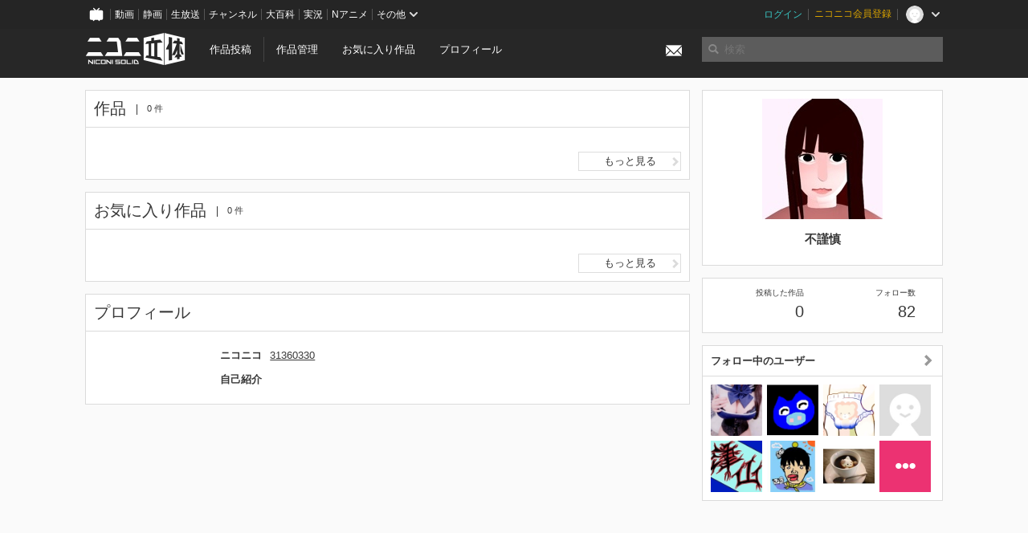

--- FILE ---
content_type: text/html; charset=utf-8
request_url: https://3d.nicovideo.jp/users/31360330
body_size: 5034
content:
<!DOCTYPE html><html dir="ltr" itemscope="" itemtype="http://schema.org/Product" lang="ja" xmlns="http://www.w3.org/1999/xhtml" xmlns:fb="http://ogp.me/ns/fb#" xmlns:og="http://ogp.me/ns#"><head><meta content="edge, chrome=1" http-equiv="X-UA-Compatible" /><meta content="width=device-width, initial-scale=1.0" name="viewport" /><meta charset="UTF-8" /><meta content="ニコニ立体, 3D, MMD, 立体, Unity3D, ニコニコ立体, ニコニコ" name="keywords" /><meta content="3D投稿サービス「ニコニ立体」" name="description" /><meta content="不謹慎 さんのマイページ - ニコニ立体" itemprop="name" /><meta content="3D投稿サービス「ニコニ立体」" itemprop="description" /><meta content="ja_JP" property="og:locale" /><meta content="不謹慎 さんのマイページ - ニコニ立体" property="og:title" /><meta content="3D投稿サービス「ニコニ立体」" property="og:description" /><meta content="ニコニ立体" property="og:site_name" /><meta content="https://3d.nicovideo.jp/users/31360330" property="og:url" /><meta content="website" property="og:type" /><meta content="https://3d.nicovideo.jp/images/ogp.png" itemprop="image" /><meta content="https://3d.nicovideo.jp/images/ogp.png" property="og:image" /><meta content="summary_large_image" name="twitter:card" /><meta content="@niconisolid" name="twitter:site" /><meta content="不謹慎 さんのマイページ - ニコニ立体" name="twitter:title" /><meta content="3D投稿サービス「ニコニ立体」" name="twitter:description" /><meta content="https://3d.nicovideo.jp/images/ogp.png" name="twitter:image" /><title>不謹慎 さんのマイページ - ニコニ立体</title><link href="https://3d.nicovideo.jp/users/31360330" rel="canonical" /><link href="/favicon.ico" rel="shortcut icon" type="image/vnd.microsoft.icon" /><meta name="csrf-param" content="authenticity_token" />
<meta name="csrf-token" content="ISEjSlW/SLTiQ8Ook+V3B8u4WNXeQ0uWN5IA6OA4uOCLQaSNaPvOwqGjZwbwYp8Cg5LWqaENbZp7IFxI+VLGeA==" /><link rel="stylesheet" media="all" href="//cdnjs.cloudflare.com/ajax/libs/select2/3.4.6/select2.min.css" /><link rel="stylesheet" media="all" href="/assets/application-294ba2906ea1961f16634a633efdf9b48489f1042d9d15e4413e02cf756a0ff7.css" /><link rel="stylesheet" media="all" href="/assets/niconico/common_header-d286a9105534732c34da1aa1ac83798fc8cf5be651ccf67d3fb9d6d7260fb76b.css?0c2be1ce87f3f0ac5e8fa2fb65b43f6d" /><script src="//cdnjs.cloudflare.com/ajax/libs/jquery/2.1.0/jquery.min.js"></script><script src="https://res.ads.nicovideo.jp/assets/js/ads2.js?ref=3d" type="text/javascript"></script><script src="https://wktk.cdn.nimg.jp/wktkjs/3/wktk.min.js" type="text/javascript"></script><script>(() => {
  const hash = '';
  const isCreator = false;

  window.NiconiSolidGA = {
    getState() {
      const ga_attributes = document.getElementById('ga-attributes');

      return {
        hash,
        isLogined: !!hash,
        isCreator,
        workType: ga_attributes ? ga_attributes.getAttribute('data-work-type') : null,
        isDownloadable: ga_attributes ? ga_attributes.getAttribute('data-is-downloadable') : null,
        ownerId: ga_attributes ? ga_attributes.getAttribute('data-owner-id') : null
      };
    },
    pushDataLayer() {
      const state = this.getState();
      const data = {
        content: {
          is_creator: state.isCreator,
          work_type: state.workType,
          is_downloadable: state.isDownloadable,
          is_logined: state.isLogined,
          owner_id: state.ownerId,
        }
      };

      window.NicoGoogleTagManagerDataLayer.push(data);
    }
  };

  window.NicoGoogleTagManagerDataLayer = [];
  window.NiconiSolidGA.pushDataLayer();

  function pageChange() {
    window.NiconiSolidGA.pushDataLayer();
    window.NicoGoogleTagManagerDataLayer.push({'event': 'page_change'});
  }

  $(document).on('pjax:end', pageChange);
  document.addEventListener('DOMContentLoaded', pageChange);
})();</script><script>(function (w, d, s, l, i) {
  w[l] = w[l] || [];
  w[l].push({'gtm.start': new Date().getTime(), event: 'gtm.js'});
  const f = d.getElementsByTagName(s)[0], j = d.createElement(s), dl = l != 'dataLayer' ? '&l=' + l : '';
  j.async = true;
  j.src = 'https://www.googletagmanager.com/gtm.js?id=' + i + dl;
  f.parentNode.insertBefore(j, f);
})(window, document, 'script', 'NicoGoogleTagManagerDataLayer', 'GTM-KXT7G5G');</script><script>(function (i, s, o, g, r, a, m) {
  i['GoogleAnalyticsObject'] = r;
  i[r] = i[r] || function () {
    (i[r].q = i[r].q || []).push(arguments)
  }, i[r].l = 1 * new Date();
  a = s.createElement(o), m = s.getElementsByTagName(o)[0];
  a.async = 1;
  a.src = g;
  m.parentNode.insertBefore(a, m)
})(window, document, 'script', '//www.google-analytics.com/analytics.js', 'ga');

(function () {
  const hash = window.NiconiSolidGA.getState().hash;
  ga('create', 'UA-49433288-1', (hash !== '') ? {'userId': hash} : null);
  ga('set', 'dimension5', hash !== '');

  const callGaOld = function () {
    const state = window.NiconiSolidGA.getState();

    ga('set', 'dimension1', state.isCreator);
    ga('set', 'dimension2', state.workType);
    ga('set', 'dimension3', true); // deprecated
    ga('set', 'dimension4', state.isDownloadable);
    ga('set', 'dimension6', state.ownerId);

    ga('send', 'pageview', window.location.pathname + window.location.search);
  };

  $(document).on('pjax:end', callGaOld);
  document.addEventListener('DOMContentLoaded', callGaOld);
})();</script></head><body class="application"><noscript><iframe height="0" src="https://www.googletagmanager.com/ns.html?id=GTM-KXT7G5G" style="display:none;visibility:hidden" width="0"></iframe></noscript><div id="CommonHeader"></div><header><div class="header container" role="navigation"><div class="row"><div class="main-area-left"><div class="collapse"><a class="logo brand-logo header-logo" href="/"><span class="invisible">ニコニ立体</span></a><ul class="horizontal header-menu"><li class="link"><ul class="horizontal header-menu-split"><li><a href="/works/new">作品投稿</a></li><li><a href="/works">作品管理</a></li></ul></li><li class="link"><a href="/favorites">お気に入り作品</a></li><li class="link"><a href="/profile">プロフィール</a></li><li class="link" id="notification-menu"><a class="notification" href="/messages"><i class="glyphicons envelope notification-icon white"></i><div class="notification-badge" style="display: none;"></div></a></li></ul></div></div><div class="main-area-right"><form accept-charset="UTF-8" action="/search" class="header-form" id="js-search-form" method="get" role="search"><input id="js-search-type" name="word_type" type="hidden" value="keyword" /><i class="search-icon glyphicons search"></i><input autocomplete="off" class="header-search-field" id="js-search-field" maxlength="255" name="word" placeholder="検索" type="text" value="" /><div class="select-menu-modal-container" style="display: none;"><div class="select-menu-modal"><div class="select-menu-item" data-target="work" data-type="tag"><div class="select-menu-item-text"><i class="select-menu-item-icon glyphicons tag"></i>"<span class="js-search-keyword search-keyword"></span>"をタグ検索</div></div><div class="select-menu-item" data-target="work" data-type="caption"><div class="select-menu-item-text"><i class="select-menu-item-icon glyphicons comments"></i>"<span class="js-search-keyword search-keyword"></span>"をキャプション検索</div></div></div></div></form></div></div></div></header><div class="js-warning-unsupported-browser" id="warning-unsupported-browser"><p>お使いのブラウザではニコニ立体をご利用できません。</p><p>ニコニ立体を利用するためには、Chrome, Firefox, Edge のいずれかのブラウザが必要です。</p></div><main id="content"><div class="container" data-state="{&quot;user&quot;:{&quot;id&quot;:31360330,&quot;nickname&quot;:&quot;不謹慎&quot;,&quot;thumbnail_url&quot;:&quot;https://secure-dcdn.cdn.nimg.jp/nicoaccount/usericon/3136/31360330.jpg?1648891934&quot;,&quot;is_secret&quot;:false}}" id="js-user-container"><div class="row"><div class="main-area-left main-column"><div class="works"><div class="box"><div class="box-header"><h2 class="title">作品</h2><small class="count">0 件</small></div><div class="box-container"><div class="work-box-container" data-frontend-id="79" data-recommend-log-endpoint="https://log.recommend.nicovideo.jp" id="js-0925366a3ac53ac88906"></div><script>var _containerId = "#js-0925366a3ac53ac88906"</script><script>(function() {
  var containerId, init;

  containerId = _containerId;

  init = function() {
    var app;
    return app = new BigFence.Views.Commons.Recommender({
      el: containerId
    });
  };

  if (typeof BigFence !== "undefined" && BigFence !== null) {
    init();
  } else {
    $(document).one('ready', init);
  }

}).call(this);
</script><div class="works-link"><a class="button button-more-read" href="/users/31360330/works">もっと見る<i class="button-icon glyphicons chevron-right"></i></a></div></div></div></div><div class="favorites"><div class="box"><div class="box-header"><h2 class="title">お気に入り作品</h2><small class="count">0 件</small></div><div class="box-container"><div class="work-box-container" data-frontend-id="79" data-recommend-log-endpoint="https://log.recommend.nicovideo.jp" id="js-1e87f5b0cc2957d4b180"></div><script>var _containerId = "#js-1e87f5b0cc2957d4b180"</script><script>(function() {
  var containerId, init;

  containerId = _containerId;

  init = function() {
    var app;
    return app = new BigFence.Views.Commons.Recommender({
      el: containerId
    });
  };

  if (typeof BigFence !== "undefined" && BigFence !== null) {
    init();
  } else {
    $(document).one('ready', init);
  }

}).call(this);
</script><div class="works-link"><a class="button button-more-read" href="/users/31360330/favorites">もっと見る<i class="button-icon glyphicons chevron-right"></i></a></div></div></div></div><div class="user-profile"><div class="box"><div class="box-header"><h2 class="title">プロフィール</h2></div><div class="box-container"><dl class="user-profile-list"><dt>ニコニコ</dt><dd><a href="https://www.nicovideo.jp/user/31360330">31360330</a></dd><dt>自己紹介</dt><dd class="user-profile-text simple-text"></dd></dl></div></div></div></div><div class="main-area-right"><div class="box"><div class="box-container works-author"><a class="works-author-link" href="/users/31360330" title="不謹慎"><div class="works-author-thumbnail"><img alt="" src="https://secure-dcdn.cdn.nimg.jp/nicoaccount/usericon/3136/31360330.jpg?1648891934" width="150" /></div><div class="works-author-name"><div class="works-author-name-nickname">不謹慎</div></div></a></div></div><div class="box"><div class="box-container collapse"><div class="row"><div class="col-5"><a class="score-link" href="/users/31360330/works"><h4 class="score-title">投稿した作品</h4><p class="score-value"><span class="number" title="0">0</span></p></a></div><div class="col-1">&nbsp;</div><div class="col-5"><a class="score-link" href="/users/31360330/followings"><h4 class="score-title">フォロー数</h4><p class="score-value"><span class="number" title="82">82</span></p></a></div></div></div></div><div class="box"><a class="box-header" href="/users/31360330/followings"><h3>フォロー中のユーザー<i class="right-icon glyphicons chevron-right"></i></h3></a><div class="box-container"><ul class="thumb-list"><li><a class="thumbnail" href="/users/504196"><img alt="まこと。" src="https://secure-dcdn.cdn.nimg.jp/nicoaccount/usericon/50/504196.jpg?1723702037" /></a></li><li><a class="thumbnail" href="/users/4164483"><img alt="青春ブタ野郎　　　　　　　　　．" src="https://secure-dcdn.cdn.nimg.jp/nicoaccount/usericon/416/4164483.jpg?1752602959" /></a></li><li><a class="thumbnail" href="/users/6954514"><img alt="うゅ" src="https://secure-dcdn.cdn.nimg.jp/nicoaccount/usericon/695/6954514.jpg?1664535950" /></a></li><li><a class="thumbnail" href="/users/7057409"><img alt="すぎる" src="https://secure-dcdn.cdn.nimg.jp/nicoaccount/usericon/defaults/blank.jpg" /></a></li><li><a class="thumbnail" href="/users/7556148"><img alt="ニコラ津山" src="https://secure-dcdn.cdn.nimg.jp/nicoaccount/usericon/755/7556148.jpg?1632316102" /></a></li><li><a class="thumbnail" href="/users/13910424"><img alt="すぎる" src="https://secure-dcdn.cdn.nimg.jp/nicoaccount/usericon/1391/13910424.jpg?1483722703" /></a></li><li><a class="thumbnail" href="/users/18287440"><img alt="masadon。" src="https://secure-dcdn.cdn.nimg.jp/nicoaccount/usericon/1828/18287440.jpg?1460119760" /></a></li><li><a class="icon-plus" href="/users/31360330/followings"><i class="glyphicons more white"></i></a></li></ul></div></div></div></div></div><script>(() => {
  const init = () => {
    BigFence.entries.userLayout({
      followButton: document.querySelector('.js-follow-button')
    });
  };

  if (window.BigFence) init();
  else $(document).one('ready', init);
})();</script><script>
//<![CDATA[
window.Settings={};Settings.default_locale="ja";Settings.locale="ja";
//]]>
</script></main><footer class="footer"><div class="container row"><div class="col-6 footer-left"><ul class="footer-links horizontal"><li><a href="/rule">利用規約</a></li><li><a href="https://qa.nicovideo.jp/category/show/466">ヘルプ</a></li><li><a href="https://qa.nicovideo.jp/faq/show/5008?site_domain=default">ご意見・ご要望</a></li><li><a href="https://twitter.com/niconisolid" target="_blank">公式Twitter</a></li><li><a href="/">ホーム</a></li></ul></div><div class="col-6 footer-right"><div class="footer-note"><p>&copy; DWANGO Co., Ltd.</p></div><a class="brand-logo gray" href="/" title="ニコニ立体"></a></div></div></footer><script src="//cdnjs.cloudflare.com/ajax/libs/jquery.pjax/1.9.2/jquery.pjax.min.js"></script><script src="//cdnjs.cloudflare.com/ajax/libs/fancybox/2.1.5/jquery.fancybox.pack.js"></script><script src="//cdnjs.cloudflare.com/ajax/libs/jquery-cookie/1.4.1/jquery.cookie.min.js"></script><script src="//cdnjs.cloudflare.com/ajax/libs/select2/3.4.6/select2.min.js"></script><script src="//cdnjs.cloudflare.com/ajax/libs/select2/3.4.6/select2_locale_ja.min.js"></script><script src="//cdnjs.cloudflare.com/ajax/libs/noUiSlider/5.0.0/jquery.nouislider.min.js"></script><script src="//cdnjs.cloudflare.com/ajax/libs/underscore.js/1.6.0/underscore-min.js"></script><script src="//cdnjs.cloudflare.com/ajax/libs/backbone.js/1.1.2/backbone-min.js"></script><script src="//cdnjs.cloudflare.com/ajax/libs/backbone.marionette/2.1.0/backbone.marionette.min.js"></script><script src="//cdnjs.cloudflare.com/ajax/libs/backbone-relational/0.8.6/backbone-relational.min.js"></script><script src="//cdnjs.cloudflare.com/ajax/libs/blueimp-md5/2.18.0/js/md5.min.js"></script><script async="async" charset="utf-8" src="https://platform.twitter.com/widgets.js"></script><script src="/assets/application-0401433a426d0d4ae34165cb69b59109ab7362e2f723b34cb8e2ddbfb48df300.js"></script><script src="/assets/niconico/common_header-1537b71497e2caab4cc5e5e069939a9e76f611c912ddb5b4855c880375bc1603.js"></script><script>init_common_header('niconico3d')</script><script src="https://common-header.nimg.jp/3.0.0/pc/CommonHeaderLoader.min.js"></script><div data-state="{&quot;current_user&quot;:null}" id="js-initial-state" style="display: none;"><script src="/packs/assets/application-CHCWfhU9.js" type="module"></script></div><script>(function() {
  $(document).ready(function() {
    return new BigFence.Views.Layouts.App();
  });

}).call(this);
</script></body></html>